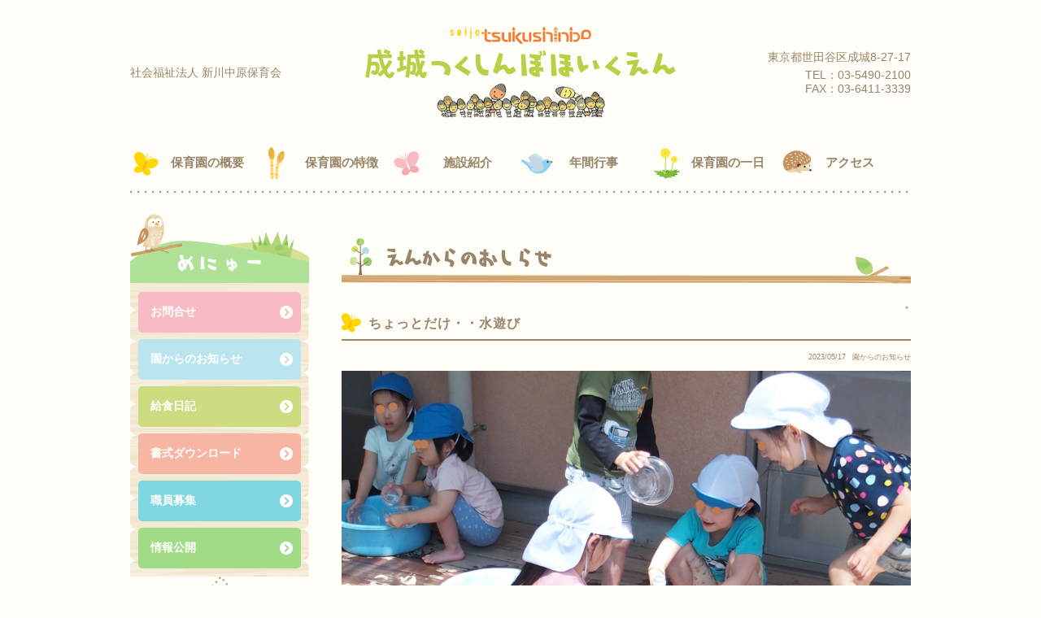

--- FILE ---
content_type: text/html; charset=UTF-8
request_url: https://seijo-tsukushinbo.jp/cgi/freo/entry?date=20230517
body_size: 3435
content:
<!DOCTYPE HTML>
<html lang="ja">
<head>
<meta charset="utf-8">
<meta http-equiv="X-UA-Compatible" content="IE=edge">
<meta name="format-detection" content="telephone=no" />
<meta name="viewport" content="width=device-width, initial-scale=1, maximum-scale=1">
<title>成城つくしんぼほいくえん | 成城つくしんぼ保育園</title>
<meta name="description" content="成城つくしんぼ保育園にお寄せ良いただいている情報を公開しています。保育園に寄せられた苦情処理については第三者委員の指導も受けています。" />
<meta name="keywords" content="情報公開,成城つくしんぼ保育園,東京都世田谷区" />
<link rel="stylesheet" href="/assets/css/layout.css" />
<link rel="shortcut icon" href="/favicon.ico">

<head>
  <!-- ▼ freo meta ▼ -->
  <title>成城つくしんぼほいくえん | 成城つくしんぼほいくえん</title>
  <link rel="alternate" href="/cgi/freo/feed" type="application/rss+xml" title="RSS">
  <!-- ▲ freo meta ▲ -->
  <!-- ▼ freo css ▼ -->
  <link rel="stylesheet" href="/cgi/freo/css/normalize-entry.css">
  <link rel="stylesheet" href="/cgi/freo/css/default.css">
  <link rel="stylesheet" href="/cgi/freo/css/colorbox.css">
  <!-- ▲ freo css ▲ -->
</head>
<body>

<header id="header">
	<div class="inner">
		<div class="clearfix">
			<p id="hdTxt">社会福祉法人 新川中原保育会</p>
			<h1 id="hdLogo"><a href="/index.html">
				<img src="/assets/img/logo.png" class="img-responsive sp-hide" alt="成城つくしんぼ保育園">
				<img src="/assets/img/logo-sp.png" class="img-responsive sp-show" alt="成城つくしんぼ保育園">
			</a></h1>
			<div id="hdAddress">
				<p>東京都世田谷区成城8-27-17</p>
				<p class="mt5">TEL：<span class="tel-link">03-5490-2100</span><br>FAX：03-6411-3339</p>
			<!--/#hdAddress--></div>
		<!--/.cf--></div>
		<nav id="gNavi">
			<ul>
				<li class="tablet-show"><a href="/index.html">ホーム</a></li>
				<li><a id="navi1" href="/admission.html">保育園の概要</a></li>
				<li><a id="navi2" href="/characteristic.html">保育園の特徴</a></li>
				<li><a id="navi3" href="/facility.html">施設紹介</a></li>
				<li><a id="navi4" href="/event.html">年間行事</a></li>
				<li><a id="navi5" href="/schedule.html">保育園の一日</a></li>
				<li><a id="navi6" href="/access.html">アクセス</a></li>
				<li class="tablet-show"><a href="/contact.html">お問合せ</a></li>
				<li class="tablet-show"><a href="/cgi/freo/category/information/">園からのお知らせ</a></li>
        <li class="tablet-show"><a href="/cgi/freo/category/lunch/">給食日記</a></li>
				<li class="tablet-show"><a href="/dl.html">書式ダウンロード</a></li>
				<li class="tablet-show"><a href="/cgi/freo/category/recruit/">職員募集</a></li>
				<li class="tablet-show"><a href="/kujou.html">情報公開</a></li>
			</ul>
		<!--/#gNavi--></nav>
	<!--/.inner--></div>

	<div id="navBtn"><a href="javascript:void(0);">
		<div class="top-bar"></div>
		<div class="middle-bar"></div>
		<div class="bottom-bar"></div>
	</a></div>
<!--/#header--></header>


<main class="inner">
	<section id="mainColumn">
		<h2 class="headline">えんからのおしらせ</h2>
			<div class="clearfix">
				<!-- ▼ freo html ▼ -->
				<div id="freo-container">
						<div id="freo-menu"><a href="/cgi/freo/login" target="_blank" rel="noopener">＊</a></div>
						<div id="freo-content-wrap">
<div id="freo-content">
  <div id="entry">
    <div class="entry">
      <h3 class="sectionHd sectionHd--deco">ちょっとだけ・・水遊び</h3>
      <ul class="information">
        <li>2023/05/17</li>
        <li><a href="/cgi/freo/category/information">園からのお知らせ</a></li>
      </ul>
      <div class="content">
        <p><a href="/cgi/freo/files/entry_files/402/402.png"><img src="/cgi/freo/files/entry_files/402/402.png" alt="402.png" style="max-width:100%;" width="100%" height="auto" /></a></p>
        <!--添付ファイルから画像を投稿（自動サムネイル有）-->
        <p><a href="/cgi/freo/files/medias/20230517024200.png"><img class="media-photo" title="20230517024200.png" src="/cgi/freo/files/medias/20230517024200.png" alt="20230517024200.png" width="50%" height="auto" /></a><a href="/cgi/freo/files/medias/20230517024201.png"><img class="media-photo" title="20230517024201.png" src="/cgi/freo/files/medias/20230517024201.png" alt="20230517024201.png" width="50%" height="auto" /></a><a href="/cgi/freo/files/medias/20230517024202.png"><img class="media-photo" title="20230517024202.png" src="/cgi/freo/files/medias/20230517024202.png" alt="20230517024202.png" width="50%" height="auto" /></a><a href="/cgi/freo/files/medias/20230517024203.png"><img class="media-photo" title="20230517024203.png" src="/cgi/freo/files/medias/20230517024203.png" alt="20230517024203.png" width="50%" height="auto" /></a><a href="/cgi/freo/files/medias/20230517024204.png"><img class="media-photo" title="20230517024204.png" src="/cgi/freo/files/medias/20230517024204.png" alt="20230517024204.png" width="50%" height="auto" /></a></p>
<p>今日は暑いですね・・・</p>
<p> </p>
<p>幼児のかりん組・あんず組の子ども達は、テラスと砂場で少しだけお水を出して遊びました。</p>
<p>「気持ちいい～(^^♪」と言いながら遊んでいましたよ！</p>
      </div>
    </div>
  </div>
  <div id="page">
    <h2>ページ移動</h2>
    <ul class="order">
      <li>
＜ｐｒｅｖ
      </li>
      <li>
ｎｅｘｔ＞
      </li>
    </ul>
  </div>
</div>
  <div id="utility">
    <div class="utility">
      <h3>2023年05月</h3>
      <div class="content">
        <table summary="カレンダー" class="calender">
          <tr>
            <th>日</th>
            <th>月</th>
            <th>火</th>
            <th>水</th>
            <th>木</th>
            <th>金</th>
            <th>土</th>
          </tr>
          <tr>
            <td>-</td>
            <td><a href="/cgi/freo/entry?date=20230501"><span class="day">1</span></a></td>
            <td><a href="/cgi/freo/entry?date=20230502"><span class="day">2</span></a></td>
            <td><span class="day">3</span></td>
            <td><span class="day">4</span></td>
            <td><span class="day">5</span></td>
            <td><span class="satday">6</span></td>
          </tr>
          <tr>
            <td><span class="sunday">7</span></td>
            <td><span class="day">8</span></td>
            <td><a href="/cgi/freo/entry?date=20230509"><span class="day">9</span></a></td>
            <td><span class="day">10</span></td>
            <td><a href="/cgi/freo/entry?date=20230511"><span class="day">11</span></a></td>
            <td><span class="day">12</span></td>
            <td><span class="satday">13</span></td>
          </tr>
          <tr>
            <td><span class="sunday">14</span></td>
            <td><a href="/cgi/freo/entry?date=20230515"><span class="day">15</span></a></td>
            <td><span class="day">16</span></td>
            <td><a href="/cgi/freo/entry?date=20230517"><span class="day">17</span></a></td>
            <td><span class="day">18</span></td>
            <td><span class="day">19</span></td>
            <td><span class="satday">20</span></td>
          </tr>
          <tr>
            <td><span class="sunday">21</span></td>
            <td><a href="/cgi/freo/entry?date=20230522"><span class="day">22</span></a></td>
            <td><a href="/cgi/freo/entry?date=20230523"><span class="day">23</span></a></td>
            <td><span class="day">24</span></td>
            <td><a href="/cgi/freo/entry?date=20230525"><span class="day">25</span></a></td>
            <td><span class="day">26</span></td>
            <td><span class="satday">27</span></td>
          </tr>
          <tr>
            <td><span class="sunday">28</span></td>
            <td><span class="day">29</span></td>
            <td><span class="day">30</span></td>
            <td><a href="/cgi/freo/entry?date=20230531"><span class="day">31</span></a></td>
            <td>-</td>
            <td>-</td>
            <td>-</td>
          </tr>
        </table>
        <ul class="calenderNav">
          <li><a href="/cgi/freo/entry?date=202304">前の月</a></li>
          <li><a href="/cgi/freo/entry?date=202306">次の月</a></li>
        </ul>
      </div>
    </div>
    <div class="utility">
      <h3>カテゴリー</h3>
      <div class="content">
  <div class="utility_list">
    <a href="/cgi/freo/category/recruit">職員募集</a>(3)
  </div>
  <div class="utility_list">
    <a href="/cgi/freo/category/information">園からのお知らせ</a>(709)
  </div>
  <div class="utility_list">
    <a href="/cgi/freo/category/lunch">給食日記</a>(399)
  </div>
      </div>
    </div>
    <div class="utility">
      <h3>検索</h3>
      <div class="content">
        <form action="/cgi/freo/entry" method="get">
          <div><input type="text" name="word" value="" /></div>
          <p class="search-button"><input type="submit" value="検索する" /></p>
        </form>
      </div>
    </div>
    <div class="utility">
      <h3>新着エントリー</h3>
      <div class="content">
        <div class="utility_list"><small>2025/11/14：</small><a href="/cgi/freo/view/1129">あんずさん・・・あんず祭りだよ～</a></div>
        <div class="utility_list"><small>2025/11/11：</small><a href="/cgi/freo/view/1125">総合避難訓練</a></div>
        <div class="utility_list"><small>2025/11/11：</small><a href="/cgi/freo/view/1124">2026年度　保育士入職試験のご案内</a></div>
        <div class="utility_list"><small>2025/11/06：</small><a href="/cgi/freo/view/1119">広場・・・一緒に遊ぼう会</a></div>
        <div class="utility_list"><small>2025/11/04：</small><a href="/cgi/freo/view/1115">2026年度　正規職員募集(保育士・調理師）</a></div>
      </div>
    </div>
  </div></div>
</div>
<!-- ▲ freo html ▲ -->


</div><!--/.cf-->
	</section><!--/#mainColumn-->

	<aside id="sideColumn">
		<section class="tablet-hide">
			<h3 id="sideMenuHd">めにゅー</h3>
			<ul class="sideMenu" id="siteMenu">
				<li><a id="menu1" class="opacity" href="/contact.html">お問合せ</a></li>
				<li><a id="menu2" class="opacity" href="/cgi/freo/category/information/">園からのお知らせ</a></li>
        <li><a id="menu3" class="opacity" href="/cgi/freo/category/lunch/">給食日記</a></li>
				<li><a id="menu4" class="opacity" href="/dl.html">書式ダウンロード</a></li>
				<li><a id="menu5" class="opacity" href="/cgi/freo/category/recruit/">職員募集</a></li>
				<li><a id="menu9" class="opacity" href="/kujou.html">情報公開</a></li>
			</ul>
		</section>
		<div id="sidemenuImg"><img src="/assets/img/img-linkmenu.png" class="img-responsive" alt=""></div>
		<ul class="sideMenu" id="linkMenu">
			<li><a id="menu6" class="opacity" href="http://setagaya-tsukushinbo.jp/" target="_blank">世田谷つくしんぼ<br class="table-hide">保育園</a></li>
			<li><a id="menu7" class="opacity" href="http://mitaka-tsukushinbo.jp/" target="_blank">みたかつくしんぼ<br class="table-hide">保育園</a></li>
			<li><a id="menu8" class="opacity" href="http://mitaka-tsukushinbo.jp/document/" target="_blank">社会福祉法人<br class="table-hide">新川中原保育会</a></li>
		</ul>
		<div class="utility">
			<h3 class="headline headline--side">かこのきじ</h3>
			<div class="content">
			  <select onchange="location.href=this.options[this.selectedIndex].value">
				<option>投稿年月を選択</option>
				<option value="/cgi/freo/entry?date=202511">2025年11月(14)</option>
				<option value="/cgi/freo/entry?date=202510">2025年10月(36)</option>
				<option value="/cgi/freo/entry?date=202509">2025年09月(29)</option>
				<option value="/cgi/freo/entry?date=202508">2025年08月(30)</option>
				<option value="/cgi/freo/entry?date=202507">2025年07月(36)</option>
				<option value="/cgi/freo/entry?date=202506">2025年06月(33)</option>
				<option value="/cgi/freo/entry?date=202505">2025年05月(28)</option>
				<option value="/cgi/freo/entry?date=202504">2025年04月(30)</option>
				<option value="/cgi/freo/entry?date=202503">2025年03月(32)</option>
				<option value="/cgi/freo/entry?date=202502">2025年02月(27)</option>
				<option value="/cgi/freo/entry?date=202501">2025年01月(30)</option>
				<option value="/cgi/freo/entry?date=202412">2024年12月(28)</option>
				<option value="/cgi/freo/entry?date=202411">2024年11月(27)</option>
				<option value="/cgi/freo/entry?date=202410">2024年10月(37)</option>
				<option value="/cgi/freo/entry?date=202409">2024年09月(28)</option>
				<option value="/cgi/freo/entry?date=202408">2024年08月(33)</option>
				<option value="/cgi/freo/entry?date=202407">2024年07月(37)</option>
				<option value="/cgi/freo/entry?date=202406">2024年06月(34)</option>
				<option value="/cgi/freo/entry?date=202405">2024年05月(36)</option>
				<option value="/cgi/freo/entry?date=202404">2024年04月(30)</option>
				<option value="/cgi/freo/entry?date=202403">2024年03月(14)</option>
				<option value="/cgi/freo/entry?date=202402">2024年02月(7)</option>
				<option value="/cgi/freo/entry?date=202401">2024年01月(9)</option>
				<option value="/cgi/freo/entry?date=202312">2023年12月(12)</option>
				<option value="/cgi/freo/entry?date=202311">2023年11月(8)</option>
				<option value="/cgi/freo/entry?date=202310">2023年10月(12)</option>
				<option value="/cgi/freo/entry?date=202309">2023年09月(8)</option>
				<option value="/cgi/freo/entry?date=202308">2023年08月(8)</option>
				<option value="/cgi/freo/entry?date=202307">2023年07月(10)</option>
				<option value="/cgi/freo/entry?date=202306">2023年06月(11)</option>
				<option value="/cgi/freo/entry?date=202305">2023年05月(11)</option>
				<option value="/cgi/freo/entry?date=202304">2023年04月(10)</option>
				<option value="/cgi/freo/entry?date=202303">2023年03月(15)</option>
				<option value="/cgi/freo/entry?date=202302">2023年02月(15)</option>
				<option value="/cgi/freo/entry?date=202301">2023年01月(11)</option>
				<option value="/cgi/freo/entry?date=202212">2022年12月(11)</option>
				<option value="/cgi/freo/entry?date=202211">2022年11月(12)</option>
				<option value="/cgi/freo/entry?date=202210">2022年10月(14)</option>
				<option value="/cgi/freo/entry?date=202209">2022年09月(12)</option>
				<option value="/cgi/freo/entry?date=202208">2022年08月(10)</option>
				<option value="/cgi/freo/entry?date=202207">2022年07月(16)</option>
				<option value="/cgi/freo/entry?date=202206">2022年06月(21)</option>
				<option value="/cgi/freo/entry?date=202205">2022年05月(16)</option>
				<option value="/cgi/freo/entry?date=202204">2022年04月(15)</option>
				<option value="/cgi/freo/entry?date=202203">2022年03月(16)</option>
				<option value="/cgi/freo/entry?date=202202">2022年02月(11)</option>
				<option value="/cgi/freo/entry?date=202201">2022年01月(16)</option>
				<option value="/cgi/freo/entry?date=202112">2021年12月(17)</option>
				<option value="/cgi/freo/entry?date=202111">2021年11月(14)</option>
				<option value="/cgi/freo/entry?date=202110">2021年10月(21)</option>
				<option value="/cgi/freo/entry?date=202109">2021年09月(18)</option>
				<option value="/cgi/freo/entry?date=202108">2021年08月(17)</option>
				<option value="/cgi/freo/entry?date=202107">2021年07月(21)</option>
				<option value="/cgi/freo/entry?date=202106">2021年06月(25)</option>
				<option value="/cgi/freo/entry?date=202105">2021年05月(24)</option>
				<option value="/cgi/freo/entry?date=202104">2021年04月(1)</option>
				<option value="/cgi/freo/entry?date=202102">2021年02月(3)</option>
				<option value="/cgi/freo/entry?date=202101">2021年01月(1)</option>
				<option value="/cgi/freo/entry?date=202007">2020年07月(2)</option>
				<option value="/cgi/freo/entry?date=202005">2020年05月(2)</option>
			  </select>
			</div>
		  </div>
	</aside><!--/#sideColumn-->
</main><!--/.inner-->


<div id="pagetop" class="inner"><a href="javascript:void(0);"><img src="/assets/img/pagetop.png" class="img-responsive" alt="とっぷへもどる"></a></div>

<footer id="footer">
	<div class="inner">
		<p id="ftTxt">社会福祉法人　新川中原保育会　成城つくしんぼ保育園<br>東京都世田谷区成城8-27-17　　<br class="sp-show">TEL：<span class="tel-link">03-5490-2100</span>  /  FAX：03-6411-3339</p>
		<p id="copyright"><small>Copyright &copy; 2017 成城つくしんぼ保育園 All rights reserved.</small></p>
	</div><!--/.inner-->
</footer><!--/#footer-->

<!-- ▼ freo js ▼ -->
<script src="/cgi/freo/js/jquery-3.2.1.min.js"></script>
<script src="/cgi/freo/js/jquery.colorbox.js"></script>
<script src="/cgi/freo/js/common.js"></script>
<script src="/cgi/freo/js/default.js"></script>
<!-- ▲ freo js ▲ -->

<script src="/assets/js/scrollsmoothly.js"></script>
<script src="/assets/js/fnc_assets.js"></script>
<script src="/cgi/mailformpro/iplogs/iplogs.cgi"></script>
</body>

</html>

--- FILE ---
content_type: text/css
request_url: https://seijo-tsukushinbo.jp/assets/css/layout.css
body_size: 6410
content:
@charset "utf-8";
/*------------------------------------------------------------
	デフォルトスタイル	全ページ共通css
------------------------------------------------------------*/

@font-face {
	font-family: 'shiasatte';
	src:url('../font/shiasatte.woff') format('woff'),
		url('../font/shiasatte.otf') format('opentype'),
		url('../font/shiasatte.eot') format('embedded-opentype'),
		url('../font/shiasatte.ttf') format('truetype');
}


/**** フォントサイズ　*************

基本を12pxに、サイズは％指定。

====偶数====　　　====奇数====
■10px = 84%      ■11px = 92%
■12px = 100%     ■13px = 109%
■14px = 117%     ■15px = 125%
■16px = 134%     ■17px = 142%
■18px = 150%     ■19px = 159%
■20px = 167%     ■21px = 175%
■22px = 184%     ■23px = 192%
■24px = 200%     ■25px = 209%
■26px = 217%     ■27px = 226%

**********************************/

html,
body { margin: 0; padding: 0;}
body {
	font-size: 76%;
	background: #FFFDF7;
	-webkit-text-size-adjust: 100%;
	min-width:980px;
}

html { font-size: 100%;}

div, span, applet, object, iframe,
h1, h2, h3, h4, h5, h6, p, blockquote, pre,
a, abbr, acronym, address, big, cite, code,
del, dfn, em, font, img, ins, kbd, q, s, samp,
small, strike, strong, sub, sup, tt, var,
b, u, i, center,
dl, dt, dd, ol, ul, li,
fieldset, form, label, legend,
table, caption, tbody, tfoot, thead, tr, th, td {
	margin: 0;
	padding: 0;
	border: 0;
	outline: 0;
	font-family: 'Hiragino Kaku Gothic ProN', 'ヒラギノ角ゴ ProN W3', Meiryo, メイリオ, Osaka, 'MS PGothic', arial, helvetica, sans-serif;
	font-size: 100%;
	color:#998569;
	line-height: 1.2;
	font-weight: normal;
	vertical-align: baseline;
	background: transparent;
}

article,aside,details,figcaption,figure,
footer,header,hgroup,menu,nav,section,main {
    display: block;
}

blockquote,
q { quotes: none;}

a {
	text-decoration: none;
	outline: none;
}

ins {
	background-color: #ff9;
	color: #000;
	text-decoration: none;
}

mark {
	background-color: #ff9;
	color: #000;
	font-style: italic;
	font-weight: bold;
}

del { text-decoration: line-through;}
abbr[title], dfn[title] {
	border-bottom: 1px dotted;
	cursor: help;
}

table {
	border-collapse: collapse;
	border-spacing: 0;
}

hr {
	display: block;
	height: 1px;
	border: 0;
	border-top: 1px solid #cccccc;
	margin: 1em 0;
	padding: 0;
}

input,
select,
textarea {
	font-size: 100%;
	vertical-align: middle;
	font-family: 游ゴシック体, 'Yu Gothic', 'Hiragino Kaku Gothic Pro', 'ヒラギノ角ゴ Pro W3', Meiryo, メイリオ, Osaka, 'MS PGothic', arial, helvetica, sans-serif;
}

input[type=text],
input[type=tel],
input[type=password],
textarea{ -webkit-appearance:none;}

input[type=checkbox],
input[type=radio]{
	position:relative;
	top:-1px;
}

ul { list-style-type: none;}
img { vertical-align: middle;}

.img-responsive{
	width:100%;
	height:auto;
}

.opacity {
	-webkit-transition:all 0.2s ease-out;
	-moz-transition:all 0.2s ease-out;
	-o-transition:all 0.2s ease-out;
	transition:all 0.2s ease-out;
}

.opacity:hover {
	opacity: .7;
	filter: alpha(opacity=70);        /* ie lt 8 */
	-ms-filter: "alpha(opacity=70)";  /* ie 8 */
	-moz-opacity: .7;                 /* FF lt 1.5, Netscape */
	-khtml-opacity: .7;
}

.clear { clear: both;}
.clearfix { width: 100%;}
.clearfix:after {
	content: " ";
	display: block;
	clear: both;
	visibility:hidden;
	height:0.1px;
	font-size:0.1em;
	line-height:0;
}

.fl { float: left;}
.fr { float: right;}

.txtl { text-align: left;}
.txtr { text-align: right;}
.txtc { text-align: center;}

strong,
strong *,
.fwb { font-weight: bold;}

.clrr { color: #FF0000;}
.clrb { color: #333;}
.clrw { color: #fff;}

.il { display: inline;}
.bl { display: block;}
.no { display: none;}

.li2 { line-height: 2;}

/* margin */
.mt5 { margin-top: 5px;}
.mt10 { margin-top: 10px;}
.mt20 { margin-top: 20px;}
.mt30 { margin-top: 30px;}

.mr10 { margin-right: 10px;}
.mr20 { margin-right: 20px;}
.mr30 { margin-right: 30px;}

.mb10 { margin-bottom: 10px;}
.mb20 { margin-bottom: 20px;}
.mb30 { margin-bottom: 30px;}

.ml10 { margin-left: 10px;}
.ml20 { margin-left: 20px;}
.ml30 { margin-left: 30px;}

/* padding */
.pt10 { padding-top: 10px;}
.pt20 { padding-top: 20px;}
.pt30 { padding-top: 30px;}

.pr10 { padding-right: 10px;}
.pr20 { padding-right: 20px;}
.pr30 { padding-right: 30px;}

.pb10 { padding-bottom: 10px;}
.pb20 { padding-bottom: 20px;}
.pb30 { padding-bottom: 30px;}

.pl10 { padding-left: 10px;}
.pl20 { padding-left: 20px;}
.pl30 { padding-left: 30px;}

/* font-size */
.font10 { font-size: 84%;}
.font11 { font-size: 92%;}
.font12 { font-size: 100%;}
.font13 { font-size: 109%;}
.font14 { font-size: 117%;}
.font15 { font-size: 125%;}
.font16 { font-size: 134%;}
.font17 { font-size: 142%;}
.font18 { font-size: 150%;}
.font19 { font-size: 159%;}
.font20 { font-size: 167%;}
.font21 { font-size: 175%;}
.font22 { font-size: 184%;}
.font23 { font-size: 192%;}
.font24 { font-size: 200%;}
.font25 { font-size: 209%;}
.font26 { font-size: 217%;}
.font27 { font-size: 226%;}



/*------------------------------------------------------------
    スタイル
------------------------------------------------------------*/

.inner {
	width:960px;
	margin: 0 auto;
	padding-right:10px;
	padding-left:10px;
	overflow: hidden;
}

/*------------------------------------------------------------
    ヘッダー
------------------------------------------------------------*/

#header {
	width:100%;
	padding-top:30px;
	margin-bottom:25px;
	position:relative;
}

#hdTxt{
	display:table-cell;
	vertical-align:middle;
	width:30%;
	font-size:117%;
}

#hdLogo{
	display:table-cell;
	vertical-align:middle;
	with:40%;
}

#hdAddress{
	display:table-cell;
	vertical-align:middle;
	width:30%;
	text-align:right;
	font-size:117%;
}

#gNavi{
	width:100%;
	padding-top:15px;
}

#gNavi ul{
	width:100%;
	overflow:hidden;
	padding-bottom:3px;
	background:url(../img/bg-gnavi.png) repeat-x left bottom;
	background-size:9px 3px;
}

#gNavi li{
	width:16.66666666666667%;
	height:70px;
	float:left;
}

#gNavi a{
	display:block;
	width:100%;
	height:100%;
	text-align:left;
	font-size:125%;
	line-height:70px;
	font-weight:bold;
}

#gNavi a:before{
	display:inline-block;
	vertical-align:middle;
	content:"";
	width:40px;
	height:40px;
	background:url(../img/icon-gnavi.png) no-repeat;
	background-size:40px 240px;
}

#gNavi #navi1:before{
	margin-right:10px;
	background-position:0 0;
}

#gNavi #navi2:before{
	margin-right:15px;
	background-position:0 -40px;
}

#gNavi #navi3:before{
	margin-right:25px;
	background-position:0 -80px;
}

#gNavi #navi4:before{
	margin-right:20px;
	background-position:0 -120px;
}

#gNavi #navi5:before{
	margin-right:10px;
	background-position:0 -160px;
}

#gNavi #navi6:before{
	margin-right:15px;
	background-position:0 -200px;
}


/* sp */

#navBtn{
	display:none;
	width:30px;
	height:30px;
	position:absolute;
	right:15px;
	top:30px;
	z-index:100;
}

#navBtn a{
	display:block;
	width:30px;
	height:30px;
	position:relative;
}

.top-bar,
.middle-bar,
.bottom-bar{
	width: 30px;
	height: 4px;
	background-color:#897351;
	-webkit-transition: -webkit-transform .1s 0s ease-in-out,top .1s .1s ease-in-out;
	-moz-transition: -moz-transform .1s 0s ease-in-out,top .1s .1s ease-in-out;
	-ms-transition: -ms-transform .1s 0s ease-in-out,top .1s .1s ease-in-out;
	-o-transition: -o-transform .1s 0s ease-in-out,top .1s .1s ease-in-out;
	transition: transform .1s 0s ease-in-out,top .1s .1s ease-in-out;
	-webkit-transform-origin: 50% 50%;
	-moz-transform-origin: 50% 50%;
	-ms-transform-origin: 50% 50%;
	-o-transform-origin: 50% 50%;
	transform-origin: 50% 50%;
	position: absolute;
	top: 5px;
	left:0px;
}

.middle-bar{
	-webkit-transition: opacity 0s .15s linear;
	-moz-transition: opacity 0s .15s linear;
	-ms-transition: opacity 0s .15s linear;
	-o-transition: opacity 0s .15s linear;
	transition: opacity 0s .15s linear;
	top: 12px;
}

.bottom-bar{ top: 19px;}

.open .top-bar{
	-webkit-transform: rotate(45deg);
	-moz-transform: rotate(45deg);
	transform: rotate(45deg);
	top: 12px;
}

.open .middle-bar{ opacity: 0;}

.open .bottom-bar{
	-webkit-transform: rotate(-45deg);
	-moz-transform: rotate(-45deg);
	transform: rotate(-45deg);
	top: 12px;
}


/*------------------------------------------------------------
    コンテンツ
------------------------------------------------------------*/

#mainColumn{
	width:700px;
	float:right;
	padding-top:30px;
	overflow:hidden;
}

.headline{
	width:auto;
	padding:0 0 10px 50px;
	margin-bottom:25px;
	line-height:46px;
	letter-spacing:-5px;
	font-family:shiasatte;
	font-size:234%;
	background:url(../img/bg-headline.png) repeat-x 0 bottom;
	background-size:696px 11px;
	position:relative;
}

.headline:before{
	display:block;
	content:"";
	width:27px;
	height:45px;
	background:url(../img/icon-headline.png) no-repeat;
	background-size:27px 45px;
	position:absolute;
	left:10px;
	bottom:11px;
}

.headline:after{
	display:block;
	content:"";
	width:70px;
	height:34px;
	background:url(../img/icon-headline2.png) no-repeat;
	background-size:70px 34px;
	position:absolute;
	right:0;
	bottom:0;
	z-index:10;
}

.sectionHd{
	width:auto;
	padding-left:40px;
	margin:35px 0 15px;
	font-size:134%;
	letter-spacing:1px;
	line-height:24px;
	font-weight:bold;
	background:url(../img/bg-sectionhd.png) no-repeat 0 0;
	background-size:24px 24px;
}

.subHd{
	color:#A1BF1B;
	font-size:125%;
	margin:25px 0 15px;
	font-weight:bold;
	letter-spacing:1px;
	padding-bottom:10px;
	background:url(../img/bg-subhd.png) repeat-x 0 bottom;
	background-size:6px 2px;
}

.txtArea{
	width:52.85714285714286%;
	float:left;
}

.imgArea{
	width:42.85714285714286%;
	float:right;
}

.txt{
	font-size:117%;
	line-height:1.6;
}

.link{
	color:#67AF18;
	font-weight:bold;
}

.ttl{
	font-size:117%;
	line-height:1.6;
	font-weight:bold;
	padding-left:20px;
	position:relative;
}

.ttl:before{
	display:block;
	content:"";
	width:10px;
	height:10px;
	background:#93CC53;
	position:absolute;
	left:0;
	top:5px;
	border-radius:50%;
}

.ttl + dd{ padding:0 0 15px 20px;}


/* side menu */

#sideColumn{
	width:220px;
	float:left;
}

#sideMenuHd{
	width:100%;
	text-align:center;
	color:#fff;
	padding-top:33px;
	line-height:52px;
	font-family:shiasatte;
	font-size:234%;
	background:url(../img/bg-sidemenuHd.png) no-repeat;
	background-size:220px 85px;
	position:relative;
	z-index:10;
}

.sideMenu{
	width:auto;
	background:url(../img/bg-sidemenuList.png) repeat-y 0 0;
	background-size:220px 77px;
}

.sideMenu li{ padding:4px 0;}

.sideMenu a{
	display:table-cell;
	vertical-align:middle;
	width:200px;
	border-radius:5px;
	background-repeat:no-repeat;
	position:relative;
}

.sideMenu#siteMenu{
	padding:12px 10px 6px;
	margin-top:-5px;
}

.sideMenu#siteMenu a{
	height:50px;
	padding:0 15px;
	color:#fff;
	font-size:117%;
	font-weight:bold;
	background-image:url(../img/icon-sidemenu.png);
	background-size:16px 16px;
	background-position:right 10px top 50%;
}

.sideMenu#linkMenu{
	padding:13px 10px 14px;
	margin-top:-13px;
}

.sideMenu#linkMenu a{
	height:60px;
	font-size:125%;
}

.sideMenu #menu1{ background-color:#F8BBC3;}
.sideMenu #menu2{ background-color:#BAE5EE;}
.sideMenu #menu3{ background-color:#CDDC81;}
.sideMenu #menu4{ background-color:#F9B5A3;}
.sideMenu #menu5{ background-color:#80D7DF;}
.sideMenu #menu9{ background-color:#a1db86;}

.sideMenu #menu6{
	padding-left:15px;
	background-color:#DCF5F9;
	background-image:url(../img/icon-sidemenu2.png);
	background-size:42px 42px;
	background-position:right 8px bottom 0;
}

.sideMenu #menu7{
	padding-left:15px;
	background-color:#F2FBAD;
	background-image:url(../img/icon-sidemenu2.png);
	background-size:42px 42px;
	background-position:right 8px bottom 0;
}

.sideMenu #menu8{
	padding:0 20px 0 50px;
	text-align:center;
	background-color:#FFFCF6;
	background-image:url(../img/icon-sidemenu3.png);
	background-size:38px 44px;
	background-position:12px 50%;
}

#sidemenuImg{
	width:100%;
	max-width:166px;
	position:relative;
	z-index:10;
}

#sideColumn .utility .headline--side{
	font-size: 24px;
	padding-top: 1em;
	margin-bottom: .5em;
}

#sideColumn .utility .content select{
	display: block;
	color: #666;
	border: 3px solid rgba(51, 51, 51, 0.1);
	border-radius: 1px;
	vertical-align: middle;
	background-color: #FFFFFF;
	-webkit-transition: background-color 0.24s ease-in-out;
	transition: background-color 0.24s ease-in-out;
	-webkit-appearance: none;
	background-image: url(../img/select_arrow.png);
	background-repeat: no-repeat;
	background-position: 97.5% center;
	background-size: 9px;
	padding: .8em .5em;
	width: 100%;
}


/*------------------------------------------------------------
    TOP
------------------------------------------------------------*/

#slider{
	width:100%;
	margin-bottom:5px;
	padding-bottom:22px;
	overflow:hidden;
	background:url(../img/top/bg-slider.png) repeat-x left bottom;
}

#slider li{ padding:0 10px;}

#slider li img{ border-radius:10px;}

#slider .bx-viewport{
	background: transparent !important;
	border: 0;
	overflow: visible !important;
	z-index: 1;
}

#slider .bx-wrapper .bx-prev,
#slider .bx-wrapper .bx-next{
	display:block;
	width:66px;
	height:66px;
	position:absolute;
	top:50%;
}

#slider .bx-wrapper .bx-prev{
	left:-33px;
	background: url(../img/top/icon-prev.png) no-repeat right center;
}

#slider .bx-wrapper .bx-next{
	right:-33px;
	background: url(../img/top/icon-next.png) no-repeat left center;
}

#mainslider{
	width:100%;
	margin-bottom:25px;
}

/* calendar */

.cal_wrapper{
	max-width:630px;
	padding:0 25px;
}

.googlecal iframe,
.googlecal object,
.googlecal embed{ max-width:100%;}

/* news */

#news{ margin-top:50px;}

#newsList li{
	width:100%;
	padding-bottom:15px;
	border-bottom:1px solid #D6C2A7;
}

#newsList li:not(:last-child){ margin-bottom:15px;}

#newsList a{
	display:table;
	width:100%;
	font-size:117%;
	transition:all 0.2s ease-out;
}

#newsList a:hover{ color:#D6C2A7;}

#newsList p{
	display:table-cell;
	vertical-align:top;
}

#newsList .news-date{
	width:80px;
	padding-left:20px;
}

/*------------------------------------------------------------
    保育園の概要[admission]
------------------------------------------------------------*/

#admissionTbl{
	width:100%;
	font-size:117%;
	border:1px solid #C5B498;
}

#admissionTbl th{
	vertical-align:top;
	width:75px;
	padding:10px 10px 10px 15px;
	text-align:left;
	line-height:1.6;
	font-weight:bold;
	color:#877355;
	border-bottom:1px dotted #989467;
	border-right:1px solid #C5B498;
	background:#F4F8DD;
}

#admissionTbl td{
	vertical-align:top;
	padding:10px 10px 10px 20px;
	line-height:1.6;
	border-bottom:1px dotted #989467;
}

#admissionTbl2{
	width:100%;
	margin:20px 0 15px;
	font-size:117%;
	border:1px solid #C5B498;
}

#admissionTbl2 th{
	vertical-align:middle;
	text-align:center;
	line-height:1.4;
	font-weight:bold;
	padding:10px 0;
	border:1px solid #C5B498;
	background:#F4F8DD;
}

#admissionTbl2 td{
	padding:10px;
	text-align:center;
	line-height:1.4;
	vertical-align:middle;
	border-right:1px solid #C5B498;
	border-bottom:1px dotted #989467;
}

#admissionTbl2 .thead1{ width:100px;}
#admissionTbl2 .thead2{ width:75px;}
#admissionTbl2 .thead3{ width:150px;}
#admissionTbl2 .thead4{ width:125px;}

#admissionTbl2 ul{
	width:auto;
	margin:-4px -2px;
	letter-spacing:-0.4em;
}

#admissionTbl2 li{
	display:inline-block;
	vertical-align:top;
	letter-spacing:normal;
	width:50%;
	padding:4px 2px;
	box-sizing:border-box;
}


/*------------------------------------------------------------
    保育園の特徴[characteristic]
------------------------------------------------------------*/

#characteristicTxt{
	text-align:center;
	margin-top:20px;
}


/*------------------------------------------------------------
    年間行事[event]
------------------------------------------------------------*/

.eventItem{
	width:48.57142857142857%;
	height:314px;
	float:left;
	padding:0 20px;
	margin:30px 0 25px;
	border-radius:5px;
	position:relative;
	box-sizing:border-box;
}

.eventItem:nth-child(odd){ margin-right:2.857142857142857%;}

.eventItem.style1{ background:#FFF2F5;}
.eventItem.style2{ background:#EBF9FC;}
.eventItem.style3{ background:#FBF4D8;}
.eventItem.style4{ background:#EEF3F5;}

.eventHd{
	width:100%;
	max-width:162px;
	margin:0 auto;
	margin-top:-20px;
}

.eventImg{
	width:100%;
	max-width:252px;
	margin:0 auto 20px;
}

.eventTxt{
	font-size:125%;
	font-weight:bold;
	line-height:1.6;
}

.eventTxt li{
	line-height:1.6;
	text-align:center;
	font-weight:bold;
}


/*------------------------------------------------------------
    保育園の一日[schedule]
------------------------------------------------------------*/

.scheduleTbl{
	width:100%;
	font-size:117%;
	margin-bottom:30px;
	border:1px solid #C5B498;
}

.scheduleTbl th{
	padding:13px 0;
	vertical-align:top;
	text-align:center;
	font-weight:bold;
	line-height:1.6;
	border-bottom:1px solid #C5B498;
	border-right:1px solid #C5B498;
	box-sizing:border-box;
}

.scheduleTbl .sche-hd1{
	width:100px;
	padding:13px 0;
	vertical-align:top;
	text-align:center;
	font-weight:bold;
	background:#F6F8E0;
}

.scheduleTbl .sche-hd2{
	width:200px;
	background:#FDEAEE;
}

.scheduleTbl .sche-hd3{
	width:200px;
	background:#E9F8FB;
}

.scheduleTbl .sche-hd4{ background:#F3FAC6;}

.scheduleTbl td{
	padding:13px 20px;
	vertical-align:middle;
	line-height:1.6;
	border-bottom:1px dotted #989467;
	border-right:1px solid #C5B498;
}

.scheduleTbl .sche-bd1{ padding:45px 20px;}

.scheduleTbl .sche-bd2{
	vertical-align:top;
	padding:13px 20px 40px;
}

.scheduleTbl .sche-bd3{
	padding:20px 20px 6px;
	vertical-align:baseline;
}

.scheduleTbl .sche-bd4{
	padding:6px 20px 20px;
	vertical-align:top;
}

.scheduleIcon{
	display:inline-block;
	vertical-align:middle;
	margin-right:-10px;
	padding:5px 0;
	width:104px;
}

#imgList{
	width:auto;
	margin:-7px;
	overflow:hidden;
}

#imgList li{
	width:33.333333333%;
	padding:7px;
	float:left;
	box-sizing:border-box;
}

/*------------------------------------------------------------
    アクセス[access]
------------------------------------------------------------*/

#gmap{
	width:100%;
	height:270px;
	margin-bottom:25px;
}

.accessInfo{
	display:table;
	width:100%;
	font-size:117%;
}

.accessInfo dt{
	display:table-cell;
	vertical-align:top;
	width:240px;
	font-weight:bold;
	line-height:1.6;
}

.accessInfo dd{
	display:table-cell;
	vertical-align:top;
	line-height:1.6;
}

.accessRoute > li{
	line-height:1.6;
	padding-left:15px;
	text-indent:-15px;
	margin-bottom:10px;
	font-size:117%;
}

.accessRoute > li:before{
	display:inline-block;
	vertical-align:middle;
	content:"";
	width:10px;
	height:10px;
	margin-right:5px;
	background:#93CC53;
	border-radius:50%;
}

.accessRoute > li ul{
	text-indent:0;
	padding-left:10px;
}

.accessRoute > li li{
	display:inline-block;
	vertical-align:top;
	padding:10px 35px 10px 0;
	line-height:1.6;
}


/*------------------------------------------------------------
    情報公開[kujou]
------------------------------------------------------------*/

#kujouBox{
	width:auto;
	padding:15px 0 0 20px;
}

#kujouTbl{
	width:100%;
	margin-bottom:20px;
	font-size:117%;
}

#kujouTbl th{
	width:140px;
	text-align:left;
	line-height:1.6;
}

#kujouTbl td{ line-height:1.6;}


/*------------------------------------------------------------
    書式ダウンロード[dl]
------------------------------------------------------------*/

#dlList li:not(:last-child){ margin-bottom:30px;}

#dlList a{
	display:block;
	padding:16px 0 0 136px;
	line-height:120px;
	font-size:117%;
	background:url(../img/dl/icon-pdf.png) no-repeat 0 0;
	background-size:118px 136px;
}

/*------------------------------------------------------------
    フッター
------------------------------------------------------------*/

#pagetop{
	text-align:right;
	position:relative;
	z-index:10;
	margin:100px auto -20px;
}

#pagetop a{
	display:inline-block;
	vertical-align:top;
	width:395px;
}

#footer {
	width:100%;
	padding:35px 0;
	color:#897351;
	background:#DAE6A0;
}

#ftTxt{
	font-size:117%;
	line-height:1.6;
}

#ftTxt a{ color:#897351;}

#copyright{
	font-size:109%;
	margin-top:5px;
}

/*------------------------------------------------------------
    MediaQuery
------------------------------------------------------------*/

@media screen and (min-width: 789px){

.tablet-show{ display:none;}

#gNavi{ display:block!important;}

}

/* TABLET */
@media screen and (min-width: 789px){

.table-show{ display:none;}

}

@media screen and (max-width: 788px){

.tablet-hide{ display:none;}

body{ min-width:inherit;}

.inner{ width:auto;}

#header{
	padding-top:15px;
	margin-bottom:30px;
}

#hdTxt,
#hdAddress{ display:none;}

#hdLogo{
	display:block;
	width:288px;
	margin:0 auto;
}

#gNavi{
	display:none;
	padding:0;
	position:absolute;
	left:0;
	top:112px;
	z-index:1000;
	background:#DAE6A0;
}

#gNavi ul{
	padding-bottom:0;
	background:none;
	border-bottom:1px solid #B4CC3E;
}

#gNavi li{
	width:50%;
	height:50px;
	border-top:1px solid #B4CC3E;
	box-sizing:border-box;
}

#gNavi li:nth-child(odd){ border-right:1px solid #B4CC3E;}
#gNavi li:nth-child(2n+1):last-child {
  width: 100%;
}

#gNavi a{
	width:auto;
	padding:0 10px;
	font-size:117%;
	text-align:center;
	line-height:50px;
}

#gNavi a:before{ display:none;}

#navBtn{ display:block;}


/* contents */

.headline{ font-size:200%;}

#mainColumn{
	width:100%;
	float:none;
	padding-top:0;
}

#sideColumn{
	width:100%;
	max-width:440px;
	float:none;
	margin:30px auto 0;
	overflow:hidden;
}

#sidemenuImg{ margin:0 auto;}

.sideMenu{ background-size:100% 77px;}

.sideMenu a{ width:500px;}


/* top */

#slider li{ padding:0 5px;}

#slider .bx-wrapper .bx-prev,
#slider .bx-wrapper .bx-next{
	width:44px;
	height:44px;
	background-size:44px 44px;
}

#slider .bx-wrapper .bx-prev{ left:15px;}
#slider .bx-wrapper .bx-next{ right:15px;}

.cal_wrapper{
	padding:0 10px;
	margin:0 auto;
}

#news{ margin-top:30px;}


/* admission */

#admissionTbl2{ border-top:none;border-right:1px solid #C5B498;
    box-sizing: border-box;}

#admissionTbl2,
#admissionTbl2 tbody,
#admissionTbl2 tr,
#admissionTbl2 th,
#admissionTbl2 td{ display:block;}

#admissionTbl2 thead{ display:none;}

#admissionTbl2 th{
	border-left:none;
	border-right:none;
}

#admissionTbl2 td{
	text-align:left;
	position:relative;
	padding-left:110px;
	border-right:none;
}

#admissionTbl2 td:before{
	content:attr(data-label);
	width:100px;
	height:100%;
	padding:10px;
	position:absolute;
	left:0;
	top:0;
	box-sizing:border-box;
	background:#F4F8DD;
	border-right:1px solid #C5B498;
}

#admissionTbl2 td:last-child{ border-bottom:none;}

#admissionTbl2 ul{ margin:-4px -5px;}
#admissionTbl2 li{
	width:auto;
	padding:4px 5px;
}


/* event */

.eventItem{
	width:48.57142857142857%;
	height:314px;
	float:left;
	padding:0 10px;
	margin:20px 0 15px;
}

.eventHd{ margin-top:-15px;}
.eventImg{ margin-bottom:15px;}


/* schedule */

.scheduleTbl{ margin-bottom:20px;}

.scheduleTbl th{
	width:100px;
	background:#F6F8E0;
}

.scheduleIcon{ margin-left:10px;}

.scheduleHd{
	padding:13px 0;
	font-weight:bold;
	font-size:117%;
	text-align:center;
	border:1px solid #C5B498;
	border-bottom:none;
}

.sche-hd2{ background:#FDEAEE;}
.sche-hd3{ background:#E9F8FB;}
.sche-hd4{ background:#F3FAC6;}


/* footer */

#pagetop{ margin-top:75px;}

}


/* SP */
@media screen and (min-width: 561px){

.sp-show{ display:none;}

}

@media screen and (max-width: 560px){

.sp-hide{ display:none;}

#hdLogo{
	width:228px;
	padding-right:10px;
}

#gNavi{	top:97px;}
#gNavi a{ font-size:109%;}


/* contents */

.headline{
	font-size:175%;
	margin-bottom:15px;
}

.headline:after{
	right:-20px;
	bottom:0.5px;
}

.sectionHd{
	margin-top:25px;
	font-size:125%;
}

.subHd{
	font-size:117%;
	margin-top:20px;
}

.sideMenu#linkMenu a{ font-size:117%;}

.txtArea,
.imgArea{
	width:100%;
	float:none;
}

.imgArea{ margin-top:15px;}

.txt{
	font-size:109%;
	line-height:1.5;
}

.ttl{
	font-size:109%;
	line-height:1.5;
	padding-left:15px;
}

.ttl:before{ top:4px;}

.ttl + dd{ padding-left:15px;}
.ttl + dd.sp{ padding-bottom:0;}

.ttl.sp{ margin-top:15px;}


/* top */

#slider{
	padding-bottom:11px;
	background-size:5px 49px;
}

.cal_wrapper{ padding:0;}

#newsList li{ padding-bottom:10px;}
#newsList li:not(:last-child){ margin-bottom:10px;}

#newsList a{
	display:block;
	width:auto;
	padding:0 10px;
	font-size:109%;
}

#newsList p{ display:block;}

#newsList .news-date{
	width:100%;
	margin-bottom:5px;
	padding-left:0;
}

.txt{
	font-size:109%;
	line-height:1.5;
}

.news-log-box .news-log{
	font-size:155%;
}

/* admission */

#admissionTbl,
.scheduleTbl{ font-size:109%;}

#admissionTbl th,
#admissionTbl td{
	line-height:1.5;
	padding:10px;
}

#admissionTbl th{ width:80px;}

#admissionTbl2{
	font-size:109%;
	margin-top:0;
}


/* event */

.eventItem{
	width:auto;
	height:auto;
	float:none;
	padding:0 10px 20px;
	margin:40px 0 15px;
}

.eventItem:nth-child(odd){ margin-right:0;}

.eventHd{ max-width:81px;}
.eventImg{ max-width:126px;}

.eventImg{ margin-bottom:15px;}

.eventTxt{
	font-size:117%;
	line-height:1.4;
}

.eventTxt li{ line-height:1.4;}


/* schedule */

.scheduleTbl th{
	padding:10px 0;
	line-height:1.5;
}

.scheduleTbl td{
	padding:10px;
	line-height:1.5;
}

.scheduleTbl .sche-bd1,
.scheduleTbl .sche-bd2,
.scheduleTbl .sche-bd3,
.scheduleTbl .sche-bd4{
	padding-left:10px;
	padding-right:10px;
}

#imgList{ margin:-5px;}

#imgList li{
	width:50%;
	padding:5px;
}


/* access */

#gmap{ margin-bottom:15px;}

.accessInfo{
	display:block;
	font-size:109%;
}

.accessInfo dt,
.accessInfo dd{
	display:block;
	width:100%;
	line-height:1.5;
}

.accessInfo dt{ margin-bottom:5px;}

.accessRoute > li{
	line-height:1.5;
	font-size:109%;
}

.accessRoute > li ul{ padding-left:0;}

.accessRoute > li li{
	display:block;
	padding:8px 0;
	line-height:1.5;
}


/* kujou */

#kujouBox{ padding:10px 0 0 10px;}

#kujouTbl{
	font-size:109%;
	margin-bottom:15px;
}

#kujouTbl th{
	width:130px;
	line-height:1.5;
}

#kujouTbl td{ line-height:1.5;}


/* dl */

#dlList li:not(:last-child){ margin-bottom:20px;}

#dlList a{
	padding:8px 0 0 69px;
	line-height:60px;
	font-size:109%;
	background-size:59px 68px;
}



/* footer */

#footer{
	padding:35px 0 20px;
	text-align:center;
}

#pagetop{ margin-top:50px;}

#pagetop a{
	display:block;
	width:100%;
	max-width:400px;
	margin:0 auto;
}

#ftTxt{
	font-size:100%;
	line-height:1.6;
	text-align:center;
}

#copyright{
	font-size:92%;
	text-align:center;
	margin-top:10px;
}
}



/**********************************************************/
/* TOP新着情報リニューアル用CSS 21.04.30 */
/**********************************************************/
.news-post{
	display: flex;
	justify-content: space-between;
	flex-wrap: wrap;

  }
  .news-post .news-post__item{
	width: 48%;
	background: #fff;
	box-shadow: 0 2px 5px rgba(0, 0, 0, .13);
	margin-bottom: 2em;
	transition: .3s;
  }

  .news-post .news-post__item:hover{
	box-shadow: 0 0 15px rgba(0, 0, 0, 0.2);
  }

  .news-post .news-post__item a figure{
	max-width: 100%;
	text-align: center;
	margin: 0;
	background:#fff;
	max-height: 200px;
	overflow: hidden;
	position: relative;
  }

  .news-post .news-post__item a figure img{
	height: auto;
	display: block;
	max-width: 100%;
	margin:0 auto;
  }

  .news-post .news-post__item a:hover img{
	opacity: .5;
	transition: .3s;
	transform: scale(1.05);
}

  .news-post .news-post__item a figure .category{
	background: #fcee21;
	color: #444;
	text-align: center;
	position: absolute;
	top: 0;
	right: 0;
	font-size: .9em;
	font-weight: bold;
	padding: 0.25em 0.5em;
	min-width: 8em;
	opacity: .9;
  }

  .news-post .news-post__item .news-post__item--text-area{
	padding: 1em 1em 1.5em;
  }

  .news-post .news-post__item .news-post__item--text-area .news-post__item--text-area__tit{
	font-size: 1.5em;
	font-weight: bold;
	color: #998569;
	line-height: 1.4;
	margin: 0 0 .3em;
	padding-left: 1.8em;
  }

  .news-post .news-post__item .news-post__item--text-area .news-post__item--text-area__txt{
	line-height: 1.4;
  }

  .news-post .news-post__item .news-post__item--text-area time{
	opacity: .7;
	display: inline-block;
	margin: 0 .6em .5em 0;
  }
.news-log-box {
	width: 100%;
	height: auto;
}
.news-log-box .news-log {
	padding: 0 0 0 40px;
	margin: 0 auto;
	width: 180px;
	line-height: 44px;
	font-family: shiasatte;
	font-size: 234%;
	background-image: url(../img/icon-sidemenu3.png);
	background-repeat: no-repeat;
	background-size: 38px 44px;
}

.news-log a {
	font-family: shiasatte;
}

  @media screen and (max-width: 480px){
	.news-post .news-post__item{
		width: 100%;
	}
  }

  .sectionHd.sectionHd--deco{
	  border-bottom: 2px solid #998569;
	  margin-top: 0;
	  padding: 0 0 .5em 2em;
  }


--- FILE ---
content_type: text/css
request_url: https://seijo-tsukushinbo.jp/cgi/freo/css/normalize-entry.css
body_size: 193
content:
@charset "utf-8";

/**********************************************************/
/* エントリー CSS normalize */
/**********************************************************/
#entry .entry .content *:not(img) {
  margin-top: 1em;
  margin-bottom: 1em;
  line-height: 1.5;
}

#entry .entry .content h4 {
  margin-top: 2em;
  line-height: 1.2;
  font-size: 180%;
  font-weight: bolder;
}

#entry .entry .content h5 {
  margin-top: 2em;
  line-height: 1.2;
  font-size: 150%;
  font-weight: bolder;
}

#entry .entry .content h6 {
  margin-top: 2em;
  line-height: 1.2;
  font-size: 120%;
  font-weight: bolder;
}


#entry .entry .content ul li {
  list-style: disc;
  margin-left: 2em;
}

#entry .entry .content ol li {
  list-style: decimal;
  margin-left: 2em;
}

#entry .entry .content table {
  border: solid 1px;
}

#entry .entry .content table * {
  border: solid 1px;
  padding: 0.5em 1em;
}

#entry .entry .content p {
  line-height: 2;
}

#entry .entry .content img {
  max-width: 100%;
  width: auto;
  height: auto;
}


--- FILE ---
content_type: text/css
request_url: https://seijo-tsukushinbo.jp/cgi/freo/css/default.css
body_size: 1340
content:
@charset "utf-8";

/*

色設定（一括置換用メモ）
base：#FFB737
lighten：#FFEFD4

*/

img {
  vertical-align: bottom;
}

/**********************************************************/
/* メニュー */
/**********************************************************/
#freo-menu {
  font-size: 80%;
  text-align: right;
}

/**********************************************************/
/* ログイン画面 */
/**********************************************************/
#freo-content-wrap.login {
  max-width: 270px;
  background-color: #eee;
  border-radius: 10px;
  padding: 20px;
  font-size: 80%;
  margin: 60px auto;
}

#freo-content-wrap.login h2 {
  display: none;
}

#freo-content-wrap.login ul {
  margin-bottom: 10px;
}

#freo-content-wrap.login input[type="submit"] {
  background: #2dabc4;
}

/**********************************************************/
/* コンポーネント */
/**********************************************************/
#freo-container .link,
#freo-container .information {
  margin-bottom: 10px;
  padding-left: 0;
  list-style: none;
  line-height: 1;
  font-size: 70%;
  text-align: right;
}

#freo-container .link li,
#freo-container .information li {
  display: inline;
  margin-left: 5px;
}

/**********************************************************/
/* エントリー */
/**********************************************************/
#entry .entry {
  margin-bottom: 30px;
  overflow: hidden;
}

/**********************************************************/
/* エントリー記事内 */
/**********************************************************/
#entry .entry .content .media-photo {
  max-width: 48%;
  height: auto;
  margin: 1%;
}

#entry .entry .content .option-photo {
  display: flex;
  flex-wrap: wrap;
  overflow: hidden;
}

#entry .entry .content .option-photo > a {
  display: block;
  width: 48%;
  margin: 1%;
}

#entry .entry .content .option-photo a > img {
  width: 100%;
  height: auto;
}

/**********************************************************/
/* ページナビ */
/**********************************************************/
#page h2 {
  display: none;
}

#page .order {
  display: flex;
  justify-content: center;
  margin: 10px 0;
  list-style: none;
  padding-left: 0;
  font-size: 80%;
}

#page .order li {
  margin: 0 5px;
}

#page .direct {
  margin: 10px 0;
  text-align: right;
}

#page .direct li {
  display: inline;
  margin-left: 10px;
}

/**********************************************************/
/* ユーティリティ */
/**********************************************************/
#utility {
  font-size: 80%;
}

#utility .utility {
  margin-top: 30px;
}

#utility .utility .content {
  padding: 10px;
}

#utility .utility .utility_list:not(:last-of-type) {
  margin-bottom: 10px;
}

/* カレンダー
**********************************************************/
#utility .utility .calender {
  width: 100%;
  table-layout: fixed;
  font-weight: normal;
  text-align: center;
}

#utility .utility .calender tr th,
#utility .utility .calender tr td {
  padding: 4px;
}

#utility .utility .calender tr td .satday {
  color: #2222CC;
}

#utility .utility .calender tr td .sunday {
  color: #CC2222;
}

#utility .utility .calenderNav {
  display: flex;
  justify-content: center;
  list-style: none;
  padding-left: 0;
}

#utility .utility .calenderNav li {
  margin: 0 5px;
}

/**********************************************************/
/* コメント */
/**********************************************************/
#comment,
#comment_form {
  background-color: #fff;
  border-radius: 5px;
  margin-top: 15px;
  padding: 15px;
  overflow: hidden;
}

#comment h2,
#comment_form h2 {
  padding-bottom: 5px;
  border-bottom: solid 3px #efefef;
  font-size: 18px;
}

#comment .comment {
  margin-top: 15px;
  padding-bottom: 15px;
}

#comment .comment:not(:last-of-type) {
  border-bottom: solid 1px #efefef;
}

/**********************************************************/
/* トラックバック */
/**********************************************************/
#trackback,
#trackback_url {
  background-color: #fff;
  border-radius: 5px;
  margin-top: 15px;
  padding: 15px;
  overflow: hidden;
}

#trackback h2,
#trackback_url h2 {
  padding-bottom: 5px;
  border-bottom: solid 3px #efefef;
  font-size: 18px;
}

/**********************************************************/
/* インフォメーション */
/**********************************************************/
#information {
  margin-bottom: 30px;
}

#information .continue {
  text-align: right;
}

#information .continue li {
  display: inline;
}

/**********************************************************/
/* ページナビ */
/**********************************************************/
#page_link .page_link {
  margin: 0 0 20px 0;
}

#page_link .page_link li {
  display: inline;
  margin-right: 10px;
}

#page_link .page_link .home {
  padding-right: 10px;
  padding-left: 10px;
  border-right: 1px solid #999999;
  border-left: 1px solid #999999;
}

#page_link .page_link .previous:before {
  content: "<< ";
}

#page_link .page_link .next:after {
  content: " >>";
}

/**********************************************************/
/* 汎用 */
/**********************************************************/
#action {
  overflow: hidden;
  margin-top: 15px;
}

#action form {
  float: left;
  margin-right: 3px;
}

.complete {
  color: #00AA00;
  font-weight: bold;
}

.attention {
  color: #FF0000;
  font-weight: bold;
}

.number {
  text-align: right;
}

/**********************************************************/
/* フォーム */
/**********************************************************/
#freo-container form fieldset {
  padding: 0;
  border: none;
}

#freo-container form legend {
  display: none;
}

#freo-container .search-button {
  margin: 10px 0 0;
  text-align: center;
}

#freo-container form input[type="text"],
#freo-container form input[type="word"],
#freo-container form input[type="password"],
#freo-container form textarea {
  -webkit-appearance: none;
  box-sizing: border-box;
  width: 100%;
  outline: none;
  border: solid 1px #ccc;
  border-radius: 0;
  background: none;
  background-color: #fff;
  padding: 5px;
  font-size: 18px;
}

#freo-container form input[type="submit"] {
  -webkit-appearance: none;
  -moz-appearance: none;
  appearance: none;
  padding: 5px 10px;
  border: none;
  outline: none;
  background: #FFB737;
  border-radius: 5px;
  color: #fff;
  opacity: .8;
}

#freo-container form input[type="submit"]:hover {
  cursor: pointer;
  opacity: 1;
}

#entry .entry form {
  max-width: 200px;
}

/**********************************************************/
/* レスポンシブ */
/**********************************************************/
@media (min-width: 567px) {
  #utility {
    display: flex;
    flex-wrap: wrap;
    justify-content: space-between;
  }

  #utility .utility {
    width: 48%;
  }
}

@media (max-width: 480px) {
  form textarea {
    width: 95%;
  }

  #freo-container .media-photo {
    width: auto !important;
    max-width: 98%;
    height: auto;
  }
}


--- FILE ---
content_type: application/javascript
request_url: https://seijo-tsukushinbo.jp/assets/js/fnc_assets.js
body_size: 181
content:
$("a","#navBtn").click(function(){
	$("#header").toggleClass("open");
	$("#gNavi").slideToggle(400);
});

//TEL[SP]
var ua = navigator.userAgent;
if(ua.indexOf('iPhone') > 0 || ua.indexOf('Android') > 0){
	$('.tel-link').each(function(){
		var str = $(this).text();
		$(this).html($('<a>').attr('href', 'tel:' + str.replace(/-/g, '')).append(str + '</a>'));
	});
}

//PAGE TOP
$("a","#pagetop").click(function(){
	$("body,html").animate({ scrollTop:0 }, 500);
	return false;
});

--- FILE ---
content_type: text/javascript; charset=UTF-8
request_url: https://seijo-tsukushinbo.jp/cgi/mailformpro/iplogs/iplogs.cgi
body_size: 29
content:
if(document.referrer) document.write('<img src="//seijo-tsukushinbo.jp/cgi/mailformpro/iplogs/iplogs.cgi?'+document.referrer+'" style="position: absolute;">');

--- FILE ---
content_type: application/javascript
request_url: https://seijo-tsukushinbo.jp/cgi/freo/js/default.js
body_size: 287
content:
/*********************************************************************

 freo | 初期画面 (2011/12/17)

 Copyright(C) 2009-2011 freo.jp

*********************************************************************/

$(document).ready(function() {
  //削除確認
  $('a.delete').click(function() {
    return confirm('本当に削除してもよろしいですか？');
  });
  $('form.delete').submit(function() {
    return confirm('本当に削除してもよろしいですか？');
  });

  //ColorBox
  var extensions = ['gif', 'GIF', 'jpeg', 'JPEG', 'jpg', 'JPG', 'jpe', 'JPE', 'png', 'PNG'];

  var target = '';
  $.each(extensions, function() {
    if (target) {
      target += ',';
    }
    target += 'a[href$=\'.' + this + '\']';
  });
  $(target).colorbox();

  $('a.colorbox').colorbox({ width:'80%', height:'80%', iframe:true });
});
